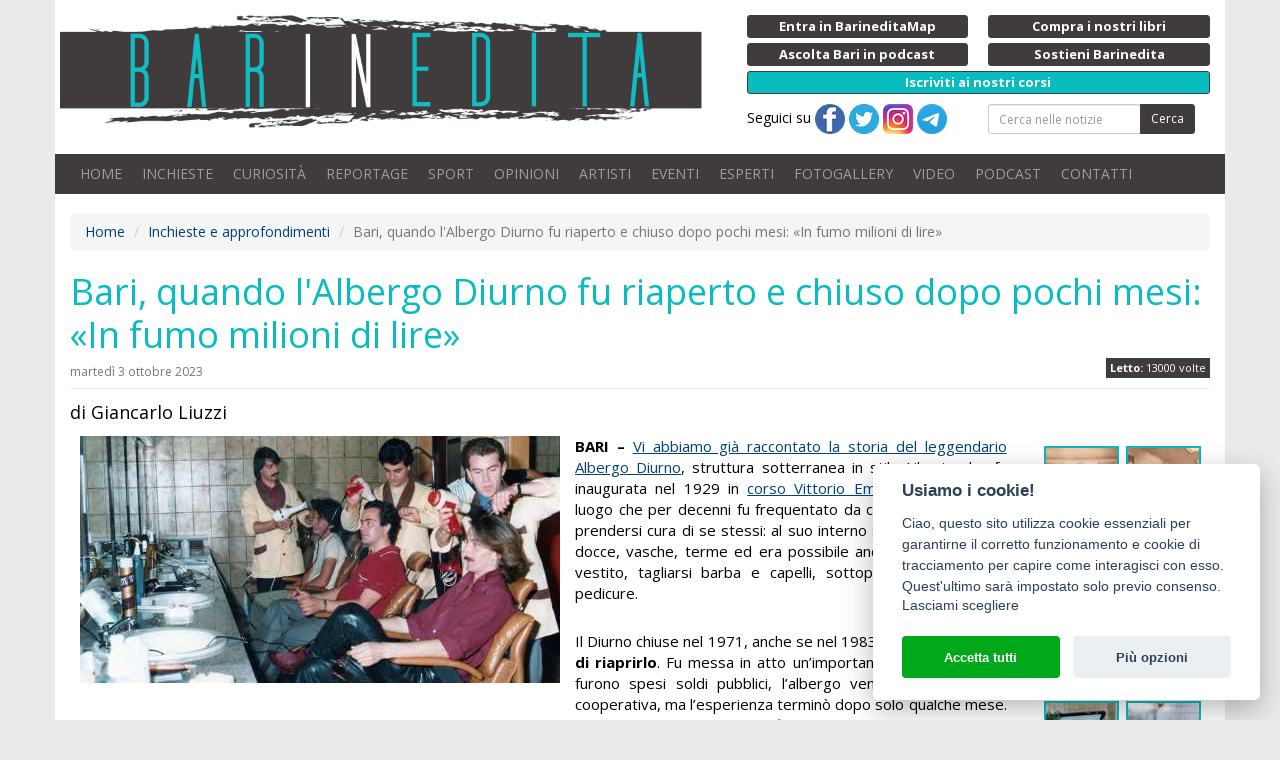

--- FILE ---
content_type: text/html;charset=ISO-8859-1
request_url: https://www.barinedita.it/bari-report-notizie/n4968-bari-quando-l-albergo-diurno-fu-riaperto-e-chiuso-dopo-pochi-mesi--%C2%ABin-fumo-milioni-di-lire%C2%BB
body_size: 57198
content:
<!DOCTYPE html PUBLIC "-//W3C//DTD XHTML 1.0 Transitional//EN" "http://www.w3.org/TR/xhtml1/DTD/xhtml1-transitional.dtd">
<html xmlns="http://www.w3.org/1999/xhtml">
<head>

<meta http-equiv="Content-Type" content="text/html; charset=ISO-8859-1">
<title>Bari, quando l'Albergo Diurno fu riaperto e chiuso dopo pochi mesi: «In fumo milioni di lire» | Barinedita - Testata giornalistica online</title>
<meta property="og:title" content="Bari, quando l'Albergo Diurno fu riaperto e chiuso dopo pochi mesi: «In fumo milioni di lire»" />
<meta name="keywords" content="notizie bari,notizie inedite bari,informazioni bari,eventi bari,eventi puglia,albergo diurno, corso vittorio emanuele, bari, cooperativa Self Service, Vito Petino, 1983, Saverio Dioguardi, Mario Prayer, murat, storia di bari, comune di bari"/>
<meta name="viewport" content="initial-scale=1, maximum-scale=1">
<meta name="description" content="Bari, quando l'Albergo Diurno fu riaperto e chiuso dopo pochi mesi: «In fumo milioni di lire». BARI &ndash; Vi abbiamo gi&agrave; raccontato la storia del leggendario Albergo Diurno, struttura ..."/>
<link rel="icon" href="/images/logo-512.png?v=1477035289000" type="image/x-icon" />
<link rel="apple-touch-icon" href="/images/logo-512.png?v=1477035289000" type="image/x-icon" />
<meta property="og:description" content="Bari, quando l'Albergo Diurno fu riaperto e chiuso dopo pochi mesi: «In fumo milioni di lire». BARI &ndash; Vi abbiamo gi&agrave; raccontato la storia del leggendario Albergo Diurno, struttura ..."/>
<meta property="fb:app_id" content="1390371527956572" />
<meta property="og:site_name" content="Barinedita">
<meta property="og:type" content="article" />
<meta property="og:url2" content="https://www.barinedita.it/bari-report-notizie/n4968-bari-quando-l-albergo-diurno-fu-riaperto-e-chiuso-dopo-pochi-mesi--%C2%ABin-fumo-milioni-di-lire%C2%BB" />
<meta property="og:url" content="https://www.barinedita.it/bari-report-notizie/n4968-bari-quando-l-albergo-diurno-fu-riaperto-e-chiuso-dopo-pochi-mesi--C2ABin-fumo-milioni-di-lireC2BB" />
<meta property="og:image" content="https://www.barinedita.it/foto-1200-624/albergo%20diurno%20bari.jpg"/><meta property="og:image:width" content="540"/><meta property="og:image:height" content="282"/>
<link rel="canonical" href="https://www.barinedita.it/bari-report-notizie/n4968-bari-quando-l-albergo-diurno-fu-riaperto-e-chiuso-dopo-pochi-mesi--%C2%ABin-fumo-milioni-di-lire%C2%BB">

<link href="/css/style.css?v=2" rel="stylesheet" media="screen" type="text/css"/>
<link rel="manifest" href="https://www.barinedita.it/manifest.json">
<meta name="google-site-verification" content="Dv1knrfh5VNsqkDkbUK-l9QANwmD7-Qsouplh5JPw14" />

<script type="text/javascript" src="https://platform-api.sharethis.com/js/sharethis.js#property=642af5de2e43270019720c3a&product=sticky-share-buttons&source=platform" async="async"></script>



<!-- Facebook Pixel Code -->
<script defer="defer" type="text/plain" data-cookiecategory="analytics">
!function(f,b,e,v,n,t,s)
{if(f.fbq)return;n=f.fbq=function(){n.callMethod?
n.callMethod.apply(n,arguments):n.queue.push(arguments)};
if(!f._fbq)f._fbq=n;n.push=n;n.loaded=!0;n.version='2.0';
n.queue=[];t=b.createElement(e);t.async=!0;
t.src=v;s=b.getElementsByTagName(e)[0];
s.parentNode.insertBefore(t,s)}(window,document,'script',
'https://connect.facebook.net/en_US/fbevents.js');
fbq('init', '826338417717362'); 
fbq('track', 'PageView');
</script>
<noscript>
<img height="1" width="1" alt="" src="https://www.facebook.com/tr?id=826338417717362&ev=PageView&noscript=1"/>
</noscript>
<!-- End Facebook Pixel Code -->
</head>

<body>
<div id="fb-root"></div>

<style>
.blink_me {background-color: #08bcc0;
/*  animation: blinker 1s linear infinite;*/
}

@keyframes blinker {
  50% {
    background-color: #08bcc0;
  }
}
</style>
<div id="pag">
<div class="container bianco">

<div class="row nm">
<div class="row top">
    <div class="col-md-7 col-sm-12 np">
    	<a href="/" class="logo"><img src="/images/logo.png" alt="Barinedita" width="642" height="120" class="img-responsive"/></a>


	</div>
    <div class="col-md-5 col-sm-12 ">
    <div class="row pulsantini">
       <div class="col-md-6 col-sm-6 col-xs-6 riducixs"><a href="https://www.barineditamap.it/" target="_blank" class="btn btn-xs btn-dark btn-block riduci"><strong>Entra in BarineditaMap</strong></a></div>
        <!--div class="col-md-6 col-sm-6 col-xs-6 riducixs"><a href="/segnala-notizia" class="btn btn-xs btn-dark btn-block riduci"><strong>Scrivi alla redazione</strong></a></div-->
        <div class="col-md-6 col-sm-6 col-xs-6"><a href="/il-libro" class="btn btn-xs btn-dark btn-block riduci"><strong>Compra i nostri libri</strong></a></div>
		
		<div class="col-md-6 col-sm-6 col-xs-6"><a href="/podcast" class="btn btn-xs btn-dark btn-block riduci"><strong>Ascolta Bari in podcast</strong></a></div>
		
        <!--div class="col-md-6 col-sm-6 hidden-xs riducixd"><a href="/pubblicita-con-noi" class="btn btn-xs btn-dark btn-block riduci"><strong>Fai pubblicit&agrave; con noi</strong></a></div-->
        <div class="col-md-6 col-sm-6 col-xs-6"><a href="/sostienici" class="btn btn-xs btn-dark btn-block riduci"><strong>Sostieni Barinedita</strong></a></div>
        <div class="col-md-12 col-sm-12 col-xs-12"><a href="/entra-in-redazione" class="btn btn-xs btn-dark btn-block blink_me"><strong>Iscriviti ai nostri corsi</strong></a></div>

        <div class="col-md-6 col-xs-12 hidden-xs"> Seguici su 
        <a href="https://www.facebook.com/barinedita" target="_blank"><img src="/images/facebook.png" width="30" height="30" alt="Pagina facebook Barinedita"/></a> <a href="https://twitter.com/barinedita" target="_blank"><img src="/images/twitter.png" width="30" height="30" alt="Pagina Twitter Barinedita"/></a> <a href="https://www.instagram.com/barinedita/" target="_blank"><img src="/images/instagram.png" width="30" height="30" alt="Pagina Instagram Barinedita"/></a> <a href="https://t.me/barinedita" target="_blank"><img src="/images/telegram.png" width="30" height="30" alt="Pagina Telegram Barinedita"/></a>
		</div><div class="col-md-6 col-xs-12">
<form class="navbar-form" role="search" action="/ricerca" method="post" name="fcerca"><div class="form-group"><div class="input-group input-group-sm"><input type="text" class="form-control" placeholder="Cerca nelle notizie" name="cerca" onkeyup="$(this.form).attr('action','/ricerca/'+$(this).val().replace(/ /g,'_'))"><span class="input-group-btn"><button type="submit" class="btn btn-dark">Cerca</button></span></div></div></form>
      
		</div>
    </div>
	</div>
</div>

<nav class="navbar navbar-inverse">

    <!-- Brand and toggle get grouped for better mobile display -->
    <div class="navbar-header">
      <button type="button" class="navbar-toggle collapsed" data-toggle="collapse" data-target="#bs-example-navbar-collapse-1" aria-expanded="false">
        <span class="sr-only">Toggle navigation</span>
        <span class="icon-bar"></span>
        <span class="icon-bar"></span>
        <span class="icon-bar"></span>
      </button>
      <a class="navbar-brand visible-xs collapsed" data-toggle="collapse" data-target="#bs-example-navbar-collapse-1" aria-expanded="false">Menu</a>
    </div>

    <!-- Collect the nav links, forms, and other content for toggling -->
    <div class="collapse navbar-collapse" id="bs-example-navbar-collapse-1">
      <ul class="nav navbar-nav">
        <li><a href="/">HOME</a></li>
        <li><a href="/bari-report-notizie">INCHIESTE</a></li>
        <li><a href="/storie-e-interviste">CURIOSIT&Agrave;</a></li>
        <li><a href="/reportage">REPORTAGE</a></li>
        <li><a href="/sport">SPORT</a></li>
        <li><a href="/opinioni">OPINIONI</a></li>
        <li><a href="/Giovani-artisti-crescono">ARTISTI</a></li>
        <li><a href="/eventi">EVENTI</a></li>        
        <li><a href="/faq">ESPERTI</a></li>
        <li><a href="/gallery">FOTOGALLERY</a></li>
		<li><a href="/video">VIDEO</a></li>
		<li><a href="/podcast">PODCAST</a></li>
        <!--li><a href="/sondaggi" id="sondaggi">SONDAGGI</a></li-->
        <li><a href="/redazione-barinedita">CONTATTI</a></li>
      </ul>

    </div><!-- /.navbar-collapse -->

</nav>




<div id="fb-root"></div>
<script>(function(d, s, id) {
  var js, fjs = d.getElementsByTagName(s)[0];
  if (d.getElementById(id)) return;
  js = d.createElement(s); js.id = id;
  js.src = "//connect.facebook.net/it_IT/sdk.js#xfbml=1&version=v2.4&appId=1390371527956572";
  fjs.parentNode.insertBefore(js, fjs);
}(document, 'script', 'facebook-jssdk'));</script>

<div itemscope itemtype="http://schema.org/NewsArticle">

<div itemprop="publisher" itemscope itemtype="https://schema.org/Organization">
    <div itemprop="logo" itemscope itemtype="https://schema.org/ImageObject">
      <meta itemprop="url" content="https://www.barinedita.it/images/logo.png">
      <meta itemprop="width" content="963">
      <meta itemprop="height" content="169">
    </div>
    <meta itemprop="name" content="Barinedita">
  </div>
  
<script language="javascript">
function RefreshImage(valImageId) {
	var objImage = document.images[valImageId];
	if (objImage == undefined) {
		return;
	}
	var now = new Date();
	objImage.src = objImage.src.split('?')[0] + '?x=' + now.toUTCString();
}

</script>
<style>
.page-header h1{ font-size:30px;}
@media screen and (min-width: 768px) {

.page-header h1{ font-size:36px;}
}

</style>

<span xmlns:v="http://rdf.data-vocabulary.org/#">
<ol class="breadcrumb hidden-xs">
<li><span typeof="v:Breadcrumb"><a href="/" rel="v:url" property="v:title">Home</a></span></li>
<li><span typeof="v:Breadcrumb"><a href="/bari-report-notizie" rel="v:url" property="v:title">Inchieste e approfondimenti</a></span></li>
<li class="active"><span typeof="v:Breadcrumb"><span property="v:title"></span>Bari, quando l'Albergo Diurno fu riaperto e chiuso dopo pochi mesi: «In fumo milioni di lire»</span></li>
</ol></span>

<div id="wrapper">
<div id="content">


<div class="page-header nm"><h1>


<span itemprop="headline">Bari, quando l'Albergo Diurno fu riaperto e chiuso dopo pochi mesi: «In fumo milioni di lire»</span><br />
<div style="margin-bottom:10px; text-align:right; display:inline-flex; float:right">

<div class="letton" style="margin-top:2px"><strong>Letto:</strong> 13000 volte</div>
</div>
<small style=" margin-top:10px;display:table; font-size:12px;">martedì 3 ottobre 2023</small>
</h1></div>

<meta itemprop="datePublished" content="03/10/2023 09:25:56"/>
<meta itemprop="dateModified" content="22/12/2023 13:01:57" />
<h4 style="line-height:1.5">di Giancarlo Liuzzi</h4>
<div class="row">
<div class="col-md-10" style="min-height:200px;">
	
<div class="newstxt" style=" margin:0 5px;">
<div class="mainfoto">

<a href="/public/foto_news_upload/albergo diurno bari.jpg" data-fancybox="gallery" rel="gallery" title="Bari, quando l'Albergo Diurno fu riaperto e chiuso dopo pochi mesi: «In fumo milioni di lire»"><img itemprop="image" src="/foto-480/albergo diurno bari.jpg" alt="Bari, quando l'Albergo Diurno fu riaperto e chiuso dopo pochi mesi: «In fumo milioni di lire»" class="img-responsive"></a></div>
<div style=" margin-top:8px;" class="visible-xs"><!-- responsive4 -->
<ins class="adsbygoogle"
     style="display:inline-block;width:320px;height:100px"
     data-ad-client="ca-pub-5633272075103029"
     data-ad-slot="6983811608"></ins>
<script>
(adsbygoogle = window.adsbygoogle || []).push({});
</script></div>


<span itemprop="articleBody"><strong>BARI &ndash; </strong><a href="https://www.barinedita.it/bari-report-notizie/n2744-la-bari-sepolta--quando-sotto-corso-vittorio-emanuele-c-era-l-albergo-diurno" target="_blank">Vi abbiamo gi&agrave; raccontato la storia del leggendario Albergo Diurno</a>, struttura sotterranea in stile Liberty che fu inaugurata nel 1929 in <a href="https://www.barinedita.it/reportage/n4320-istituzioni-teatri-antichi-palazzi--e-corso-vittorio-emanuele-750-metri-di-storia-barese" target="_blank">corso Vittorio Emanuele</a>, a Bari. Un luogo che per decenni fu frequentato da coloro che volevano prendersi cura di se stessi: al suo interno si trovavano infatti&nbsp; docce, vasche, terme ed era possibile anche farsi stirare un vestito,<strong> </strong>tagliarsi barba e capelli, sottoporsi a manicure e pedicure.<span class="copyright">Notizia di propriet&agrave; della testata giornalistica &copy; Barinedita (vietata la riproduzione)</span><br />
<br />
Il Diurno chiuse nel 1971, anche se nel 1983 <strong>il Comune decise di riaprirlo</strong>. Fu messa in atto un&rsquo;importante ristrutturazione, furono spesi soldi pubblici, l&rsquo;albergo venne affidato a una cooperativa, ma l&rsquo;esperienza termin&ograve; dopo solo qualche mese. A quel punto la struttura venne abbandonata e, dopo essere stata depredata da ladri e vandali, fu definitivamente murata.<span class="copyright">Notizia di propriet&agrave; della testata giornalistica &copy; Barinedita (vietata la riproduzione)</span><br />
<br />
Noi siamo riusciti a parlare con l&rsquo;oggi 78enne <strong>Vito Petino</strong>, presidente della <strong>cooperativa &ldquo;Self Service&rdquo;</strong> che si aggiudic&ograve; la gestione del Diurno. Con lui abbiamo ricostruito la storia della breve riapertura di questo simbolo di Bari <em>(<a href="https://www.barinedita.it/gallery/la-riapertura-dell-albergo-diurno-nel-1983_f2802" target="_blank"><span style="color:#e74c3c">vedi anche foto galleria)</span></a></em>.<span class="copyright">Notizia di propriet&agrave; della testata giornalistica &copy; Barinedita (vietata la riproduzione)</span><br />
<br />
&laquo;Correva l&rsquo;anno 1982 quando il Comune annunci&ograve; <strong>l&rsquo;apertura di un bando</strong> trentennale per affidare la gestione dell&rsquo;Albergo Diurno&nbsp; - esordisce Petino -. Il contratto non prevedeva alcun canone d&rsquo;affitto a carico del gestore, ma imponeva l&rsquo;acquisto di tutte le attrezzature e gli arredi necessari&raquo;.<span class="copyright">Notizia di propriet&agrave; della testata giornalistica &copy; Barinedita (vietata la riproduzione)</span><br />
<br />
Qualche anno prima infatti, l&rsquo;amministrazione municipale aveva completamente restaurato la struttura di corso Vittorio Emanuele. Negli <a href="https://www.barinedita.it/bari-report-notizie/n3023-nuovi-ponti-e-quartieri-scontri-politici-colera-ultras--in-foto-la-bari-degli-anni-70" target="_blank">anni 70</a> l&rsquo;aumento della popolazione cittadina, l&rsquo;apertura di grandi uffici in centro e l&rsquo;intensificarsi di rassegne quali quelle <a href="https://www.barinedita.it/reportage/n2987-il-quartiere-fieristico-quell-antico-rione-che-vive-solo-una-settimana-all-anno" target="_blank">fieristiche </a>avevano richiesto nuovamente la necessit&agrave; di un<strong> luogo di &ldquo;sosta&rdquo;</strong> per i tanti, baresi e non, che animavano le strade del capoluogo pugliese.<span class="copyright">Notizia di propriet&agrave; della testata giornalistica &copy; Barinedita (vietata la riproduzione)</span><br />
<br />
Il Comune stanzi&ograve; l&rsquo;ingente somma di <strong>400 milioni di lire</strong> per ristrutturare il Diurno, nel frattempo rovinato dallo scorrere del tempo e dall&rsquo;opera dei vandali. Da una foto notiamo come degli originali e raffinati ambienti liberty progettati da <a href="http://https://www.barinedita.it/bari-report-notizie/n3443-le-opere-di-saverio-dioguardi--l-architetto-trasformista-che-ha-disegnato-mezza-bari" target="_blank">Saverio Dioguardi</a> e decorati da <a href="https://www.barinedita.it/storie-e-interviste/n820-i-fratelli-prayer--gli-artisti-veneziani-che-si-stabilirono-a-bari-per-amore" target="_blank">Mario Prayer</a> non rimase traccia. Durante i lavori di ammodernamento gli spazi furono infatti rivestiti con moderne piastrelle, pavimenti scuri e coperti da un controsoffitto a barre metalliche.<span class="copyright">Notizia di propriet&agrave; della testata giornalistica &copy; Barinedita (vietata la riproduzione)</span><br />
<br />
&laquo;Da parte nostra investimmo 200 milioni di lire per acquistare l&rsquo;intero mobilio, i<strong> lavabi di porcellana e granito</strong> e i pi&ugrave; innovativi macchinari dell&rsquo;epoca - ricorda Vito -. Installammo l&igrave; due saune, una zona solarium, apparecchi per la ionoforesi e un lettino elettrico per massaggi shiatsu: novit&agrave; che si andarono ad aggiungere ai classici servizi di docce, toilettes, <a href="https://www.barinedita.it/storie-e-interviste/n4126-tra-caschi-ed-emancipazione-femminile-la-storia-dei-%22parrucchieri-per-signora%22-di-bari" target="_blank">parrucchiere</a> ed estetista per donna e <a href="https://www.barinedita.it/storie-e-interviste/n2370-i-barbieri-vecchio-stampo-rimasti-a-bari--%C2%ABda-noi-niente-sopracciglia-e-creste-colorate%C2%BB" target="_blank">barbiere per uomo</a>&raquo;.<span class="copyright">Notizia di propriet&agrave; della testata giornalistica &copy; Barinedita (vietata la riproduzione)</span><br /><br /><div style="margin:0 auto;display:block;"><script async src="https://pagead2.googlesyndication.com/pagead/js/adsbygoogle.js?client=ca-pub-5633272075103029" crossorigin="anonymous"></script>
<ins class="adsbygoogle"
     style="display:block; text-align:center;"
     data-ad-layout="in-article"
     data-ad-format="fluid"
     data-ad-client="ca-pub-5633272075103029"
     data-ad-slot="9838834404"></ins>
<script>
     (adsbygoogle = window.adsbygoogle || []).push({});
</script></div>
<br />
Il Diurno riapr&igrave; cos&igrave; il <strong>14 maggio del 1983</strong> alla presenza dell&rsquo;allora <a href="https://www.barinedita.it/bari-report-notizie/n4459-da-vito-di-cagno-ad-antonio-decaro--la-storia-dei-20-sindaci-di-bari-dal-1946-ad-oggi" target="_blank">sindaco Francesco De Lucia</a> e di tantissimi baresi desiderosi di rivedere lo storico locale. &laquo;L&rsquo;ingresso era indicato da un&rsquo;enorme insegna luminosa blu di cinque metri posizionata sulla balaustra e visibile persino dalla <a href="https://www.barinedita.it/reportage/n2424-bari-la-stazione-centrale--da-152-anni-accoglie-viaggiatori-incuranti-della-sua-storia" target="_blank">Stazione</a> &ndash; continua nostalgico l&rsquo;ex presidente -.<span class="copyright">Notizia di propriet&agrave; della testata giornalistica &copy; Barinedita (vietata la riproduzione)</span><br />
Si pagava 35mila lire per una permanente, 2mila lire per tagliarsi la barba e mille lire per un &ldquo;bisognino&rdquo;&raquo;.<span class="copyright">Notizia di propriet&agrave; della testata giornalistica &copy; Barinedita (vietata la riproduzione)</span><br />
<br />
L&rsquo;attivit&agrave; part&igrave; subito alla grande, ma ben presto vennero a galla i <strong>problemi</strong>. &laquo;Nei primi giorni tutto fil&ograve; liscio - sottolinea Petino -,&nbsp; ma non appena la clientela aument&ograve; cominciarono i&nbsp; guai. A causa del <strong>sovraccarico elettrico delle apparecchiature </strong>si verificarono infatti frequenti interruzioni di energia, i bruciatori per la produzione di acqua calda si bloccavano e i dispositivi di condizionamento risultavano insufficienti a raffreddare i locali. Si scopr&igrave; che gli impianti elettrici e idrici installati quattro anni prima dall&rsquo;impresa che aveva condotto la ristrutturazione n<strong>on potevano sopportare la potenza richiesta</strong> delle attrezzature previste dal bando di gestione&raquo;.<span class="copyright">Notizia di propriet&agrave; della testata giornalistica &copy; Barinedita (vietata la riproduzione)</span><br />
<br />
I clienti, venuti a conoscenza di questi intoppi, cominciarono a farsi vedere sempre meno. &laquo;Provai a trovare un accordo con il Comune ma non se ne fece niente &ndash; denuncia Vito &ndash;: i loro tecnici sostenevano che gli impianti fossero regolamentari e che la riparazione dei danni dovesse essere a nostro carico. E cos&igrave;, non potendo lavorare in quelle condizioni, <strong>il 7 agosto misi in ferie forzate tutto il personale,</strong> quasi venti persone. A fine settembre chiusi poi definitivamente, facendo nel contempo causa all&rsquo;amministrazione comunale&raquo;.<span class="copyright">Notizia di propriet&agrave; della testata giornalistica &copy; Barinedita (vietata la riproduzione)</span><br />
<br />
E quindi dopo neanche 5 mesi la nuova vita dell&rsquo;Albergo Diurno ebbe fine. In realt&agrave; nella <strong>primavera del 1987</strong> il Comune stipul&ograve; un contratto preliminare di gestione con un&rsquo;altra societ&agrave; ma il progetto non prese mai il via. Ci fu poi anche un secondo bando di gara che and&ograve; per&ograve; miseramente a vuoto.<span class="copyright">Notizia di propriet&agrave; della testata giornalistica &copy; Barinedita (vietata la riproduzione)</span><br />
<br />
Cos&igrave; nel 1991, dopo essersi trasformato in una discarica, il Diurno <strong>fu definitivamente murato</strong>. I soldi pubblici investiti andarono di fatto in fumo: venne salvata solo la balaustra in pietra e marmo bianco dell&rsquo;ingresso, che oggi si trova nel piazzale antistante <a href="http://https://www.barinedita.it/bari-report-notizie/n4502-la-storia-del-glorioso-stadio-della-vittoria-tempio-del-calcio-barese-per-56-lunghi-anni" target="_blank">l&rsquo;Arena della Vittoria</a>.<span class="copyright">Notizia di propriet&agrave; della testata giornalistica &copy; Barinedita (vietata la riproduzione)</span><br />
<br />
&laquo;Mi ci sono voluti 14 anni di procedimenti legali per riuscire a vincere la causa e ottenere parte del risarcimento che mi spettava - conclude Vito -. A distanza di tanto tempo continuo a pensare che la citt&agrave; <strong>abbia perso una grande occasione</strong>: quella di dare una nuova vita a un luogo storico di Bari&raquo;.<span class="copyright">Notizia di propriet&agrave; della testata giornalistica &copy; Barinedita (vietata la riproduzione)</span><br />
<br />
<a href="https://www.barinedita.it/gallery/la-riapertura-dell-albergo-diurno-nel-1983_f2802" target="_blank"><span style="color:#e74c3c"><em>(Vedi galleria fotografica)</em></span></a></span><br /><br />
<script async src="https://pagead2.googlesyndication.com/pagead/js/adsbygoogle.js?client=ca-pub-5633272075103029"
     crossorigin="anonymous"></script>
<ins class="adsbygoogle"
     style="display:block; text-align:center;"
     data-ad-layout="in-article"
     data-ad-format="fluid"
     data-ad-client="ca-pub-5633272075103029"
     data-ad-slot="4833919736"></ins>
<script>
     (adsbygoogle = window.adsbygoogle || []).push({});
</script>

<div style="margin:15px 0 ">&copy; RIPRODUZIONE RISERVATA <span itemprop="copyrightHolder">Barinedita</span></div>

<div class="addthis_sharing_toolbox"></div>
</div></div>

<style>
.mainfoto{float:left;width:auto;margin:0 0 15px 0; position:relative}
.bannernews{ width:310px; float:right;}
.autore a{ color:#999999; }
#tastocomm{ display:block; width:100%; text-align:center; cursor:pointer; font-size:30px; border-radius:9px; line-height:30px; background:#403B3D; color:#FFFFFF; padding:22px 0;}
#commenta{ margin:8px; font-weight:bold;}
.boxgallery{ width:100%; padding:0 15px; display:block;}
@media screen and (min-width: 992px){
	.boxgallery{ width:195px; float:right;}
	.mainfoto{margin:0 15px 15px 0;}
}
</style>
<div class="col-md-2 boxgallery-"><div class="page-header hidden-md hidden-lg"><h4>Le foto dell'articolo</h4></div><div class="newsfotogallery"><div class="foto sq"><a href="/public/foto_galleria/2802-diurno.jpg"  data-caption="La storia del leggendario Albergo Diurno, struttura sotterranea in stile Liberty che fu inaugurata nel 1929 in corso Vittorio Emanuele, a Bari" title="La storia del leggendario Albergo Diurno, struttura sotterranea in stile Liberty che fu inaugurata nel 1929 in corso Vittorio Emanuele, a Bari"  data-fancybox="gallery" rel="gallery"><img src="/fotog-75-75/2802-diurno.jpg" itemprop="image" width="75" height="75" border="0" alt="La storia del leggendario Albergo Diurno, struttura sotterranea in stile Liberty che fu inaugurata nel 1929 in corso Vittorio Emanuele, a Bari"></a></div><div class="foto sq"><a href="/public/foto_galleria/2802-diurno2.jpg"  data-caption="Un luogo che per decenni fu frequentato da coloro che volevano prendersi cura di se stessi: al suo interno si trovavano infatti  docce, vasche, terme ed era possibile anche farsi stirare un vestito, tagliarsi barba e capelli..." title="Un luogo che per decenni fu frequentato da coloro che volevano prendersi cura di se stessi: al suo interno si trovavano infatti  docce, vasche, terme ed era possibile anche farsi stirare un vestito, tagliarsi barba e capelli..."  data-fancybox="gallery" rel="gallery"><img src="/fotog-75-75/2802-diurno2.jpg" itemprop="image" width="75" height="75" border="0" alt="Un luogo che per decenni fu frequentato da coloro che volevano prendersi cura di se stessi: al suo interno si trovavano infatti  docce, vasche, terme ed era possibile anche farsi stirare un vestito, tagliarsi barba e capelli..."></a></div><div class="foto sq"><a href="/public/foto_galleria/2802-diurno1.jpg"  data-caption="...sottoporsi a manicure e pedicure" title="...sottoporsi a manicure e pedicure"  data-fancybox="gallery" rel="gallery"><img src="/fotog-75-75/2802-diurno1.jpg" itemprop="image" width="75" height="75" border="0" alt="...sottoporsi a manicure e pedicure"></a></div><div class="foto sq"><a href="/public/foto_galleria/2802-1983 e mag 15 dom - Copia.jpg"  data-caption="Il Diurno chiuse nel 1971, anche se nel 1983 il Comune decise di riaprirlo. Venne stanziata l’ingente somma di 400 milioni di lire per ristrutturare il Diurno, nel frattempo rovinato dallo scorrere del tempo e dall’opera dei vandali" title="Il Diurno chiuse nel 1971, anche se nel 1983 il Comune decise di riaprirlo. Venne stanziata l’ingente somma di 400 milioni di lire per ristrutturare il Diurno, nel frattempo rovinato dallo scorrere del tempo e dall’opera dei vandali"  data-fancybox="gallery" rel="gallery"><img src="/fotog-75-75/2802-1983 e mag 15 dom - Copia.jpg" itemprop="image" width="75" height="75" border="0" alt="Il Diurno chiuse nel 1971, anche se nel 1983 il Comune decise di riaprirlo. Venne stanziata l’ingente somma di 400 milioni di lire per ristrutturare il Diurno, nel frattempo rovinato dallo scorrere del tempo e dall’opera dei vandali"></a></div><div class="foto sq"><a href="/public/foto_galleria/2802-albergo diurno corso vittorio emanuele bari (34).jpg"  data-caption="Da una foto notiamo come degli originali e raffinati ambienti liberty progettati da Saverio Dioguardi e decorati da Mario Prayer non rimase traccia" title="Da una foto notiamo come degli originali e raffinati ambienti liberty progettati da Saverio Dioguardi e decorati da Mario Prayer non rimase traccia"  data-fancybox="gallery" rel="gallery"><img src="/fotog-75-75/2802-albergo diurno corso vittorio emanuele bari (34).jpg" itemprop="image" width="75" height="75" border="0" alt="Da una foto notiamo come degli originali e raffinati ambienti liberty progettati da Saverio Dioguardi e decorati da Mario Prayer non rimase traccia"></a></div><div class="foto sq"><a href="/public/foto_galleria/2802-albergo diurno corso vittorio emanuele bari (35).jpg"  data-caption="Durante i lavori di ammodernamento gli spazi furono infatti rivestiti con moderne piastrelle, pavimenti scuri e coperti da un controsoffitto a barre metalliche" title="Durante i lavori di ammodernamento gli spazi furono infatti rivestiti con moderne piastrelle, pavimenti scuri e coperti da un controsoffitto a barre metalliche"  data-fancybox="gallery" rel="gallery"><img src="/fotog-75-75/2802-albergo diurno corso vittorio emanuele bari (35).jpg" itemprop="image" width="75" height="75" border="0" alt="Durante i lavori di ammodernamento gli spazi furono infatti rivestiti con moderne piastrelle, pavimenti scuri e coperti da un controsoffitto a barre metalliche"></a></div><div class="foto sq"><a href="/public/foto_galleria/2802-albergo diurno corso vittorio emanuele bari (3).jpg"  data-caption="Ad aggiudicarsi la gestione del Diurno fu dla cooperativa “Self Service” " title="Ad aggiudicarsi la gestione del Diurno fu dla cooperativa “Self Service” "  data-fancybox="gallery" rel="gallery"><img src="/fotog-75-75/2802-albergo diurno corso vittorio emanuele bari (3).jpg" itemprop="image" width="75" height="75" border="0" alt="Ad aggiudicarsi la gestione del Diurno fu dla cooperativa “Self Service” "></a></div><div class="foto sq"><a href="/public/foto_galleria/2802-albergo diurno corso vittorio emanuele bari (38).jpg"  data-caption="La cooperativa installò due saune, una zona solarium, apparecchi per la ionoforesi..." title="La cooperativa installò due saune, una zona solarium, apparecchi per la ionoforesi..."  data-fancybox="gallery" rel="gallery"><img src="/fotog-75-75/2802-albergo diurno corso vittorio emanuele bari (38).jpg" itemprop="image" width="75" height="75" border="0" alt="La cooperativa installò due saune, una zona solarium, apparecchi per la ionoforesi..."></a></div><div class="foto sq"><a href="/public/foto_galleria/2802-albergo diurno corso vittorio emanuele bari (17).jpg"  data-caption="...e un lettino elettrico per massaggi shiatsu..." title="...e un lettino elettrico per massaggi shiatsu..."  data-fancybox="gallery" rel="gallery"><img src="/fotog-75-75/2802-albergo diurno corso vittorio emanuele bari (17).jpg" itemprop="image" width="75" height="75" border="0" alt="...e un lettino elettrico per massaggi shiatsu..."></a></div><div class="foto sq"><a href="/public/foto_galleria/2802-albergo diurno corso vittorio emanuele bari (37).jpg"  data-caption="...novità che si andarono ad aggiungere ai classici servizi di docce, toilettes, parrucchiere ed estetista per donna..." title="...novità che si andarono ad aggiungere ai classici servizi di docce, toilettes, parrucchiere ed estetista per donna..."  data-fancybox="gallery" rel="gallery"><img src="/fotog-75-75/2802-albergo diurno corso vittorio emanuele bari (37).jpg" itemprop="image" width="75" height="75" border="0" alt="...novità che si andarono ad aggiungere ai classici servizi di docce, toilettes, parrucchiere ed estetista per donna..."></a></div><div class="foto sq"><a href="/public/foto_galleria/2802-albergo diurno corso vittorio emanuele bari (27).jpg"  data-caption="...e barbiere per uomo" title="...e barbiere per uomo"  data-fancybox="gallery" rel="gallery"><img src="/fotog-75-75/2802-albergo diurno corso vittorio emanuele bari (27).jpg" itemprop="image" width="75" height="75" border="0" alt="...e barbiere per uomo"></a></div><div class="foto sq"><a href="/public/foto_galleria/2802-albergo diurno corso vittorio emanuele bari (8).jpg"  data-caption="Il Diurno riaprì così il 14 maggio del 1983 alla presenza dell’allora sindaco Francesco De Lucia e di tantissimi baresi desiderosi di rivedere lo storico locale" title="Il Diurno riaprì così il 14 maggio del 1983 alla presenza dell’allora sindaco Francesco De Lucia e di tantissimi baresi desiderosi di rivedere lo storico locale"  data-fancybox="gallery" rel="gallery"><img src="/fotog-75-75/2802-albergo diurno corso vittorio emanuele bari (8).jpg" itemprop="image" width="75" height="75" border="0" alt="Il Diurno riaprì così il 14 maggio del 1983 alla presenza dell’allora sindaco Francesco De Lucia e di tantissimi baresi desiderosi di rivedere lo storico locale"></a></div><div class="foto sq"><a href="/public/foto_galleria/2802-albergo diurno corso vittorio emanuele bari (25).jpg"  data-caption="L’attività partì subito alla grande, ma ben presto vennero a galla i problemi. E così, il 7 agosto del 1983 fu messo in ferie forzate tutto il personale, quasi venti persone. A fine settembre il Diurno chiuse definitivamente" title="L’attività partì subito alla grande, ma ben presto vennero a galla i problemi. E così, il 7 agosto del 1983 fu messo in ferie forzate tutto il personale, quasi venti persone. A fine settembre il Diurno chiuse definitivamente"  data-fancybox="gallery" rel="gallery"><img src="/fotog-75-75/2802-albergo diurno corso vittorio emanuele bari (25).jpg" itemprop="image" width="75" height="75" border="0" alt="L’attività partì subito alla grande, ma ben presto vennero a galla i problemi. E così, il 7 agosto del 1983 fu messo in ferie forzate tutto il personale, quasi venti persone. A fine settembre il Diurno chiuse definitivamente"></a></div><div class="foto sq"><a href="/public/foto_galleria/2802-40265453_313285139254425_5781188317294886912_n.jpg"  data-caption="Così nel 1991, dopo essersi trasformato in una discarica, il Diurno fu definitivamente murato. I soldi pubblici investiti andarono di fatto in fumo: venne salvata solo la balaustra in pietra e marmo bianco dell’ingresso..." title="Così nel 1991, dopo essersi trasformato in una discarica, il Diurno fu definitivamente murato. I soldi pubblici investiti andarono di fatto in fumo: venne salvata solo la balaustra in pietra e marmo bianco dell’ingresso..."  data-fancybox="gallery" rel="gallery"><img src="/fotog-75-75/2802-40265453_313285139254425_5781188317294886912_n.jpg" itemprop="image" width="75" height="75" border="0" alt="Così nel 1991, dopo essersi trasformato in una discarica, il Diurno fu definitivamente murato. I soldi pubblici investiti andarono di fatto in fumo: venne salvata solo la balaustra in pietra e marmo bianco dell’ingresso..."></a></div><div class="foto sq"><a href="/public/foto_galleria/2802-bari albergo diurno corso vittorio emanuele 5.jpg"  data-caption="...che oggi si trova nel piazzale antistante l’Arena della Vittoria" title="...che oggi si trova nel piazzale antistante l’Arena della Vittoria"  data-fancybox="gallery" rel="gallery"><img src="/fotog-75-75/2802-bari albergo diurno corso vittorio emanuele 5.jpg" itemprop="image" width="75" height="75" border="0" alt="...che oggi si trova nel piazzale antistante l’Arena della Vittoria"></a></div></div><div style="clear:both"><br><br></div><!-- responsive2 -->
<ins class="adsbygoogle"
     style="display:block"
     data-ad-client="ca-pub-5633272075103029"
     data-ad-slot="8391840004"
     data-ad-format="auto"
     data-full-width-responsive="true"></ins>
<script>
     (adsbygoogle = window.adsbygoogle || []).push({});
</script></div></div><div style="clear:both"><hr></div><div class="row"><div class="col-md-6"><div class="autore"><div class="foto"><a href="/autore-189"><img src="/timthumb.php?src=/images/redazione/189.jpg&w=70&h=70" alt="Giancarlo Liuzzi"></a></div><div class="testo"><small>Scritto da</small><br><span itemprop="author">Giancarlo Liuzzi</span><br></div></div></div><div class="col-md-6"><div class="autore np"><a id="tastocomm" onclick="mostracommento()">Lascia un commento</a><form method="post" id="commenta" style="display:none" action="/ins-comm-2.asp" target="_blank"><input type="hidden" name="id" value="4968" />Lascia un tuo commento<table class="table table-condensed"><tr><td>Nome</td><td><input type="text" name="nome" class="form-control input-sm" size="30" required><!--for="nome"required="true"min="2"errorMsg="Per favore, inserisca correttamente il suo Nome!"--></td></tr><tr><td>E-mail</td><td><input type="email" name="email" class="form-control input-sm" size="30" required><!--for="email"required="true"min="2"dataType="email"errorMsg="Per favore, inserisca correttamente la sua E-mail!"--></td></tr><tr><td>Codice di controllo</td><td><input name="captchacode" type="text" id="captchacode" size="10" class="form-control input-sm" required/> <img id="imgCaptcha" src="/captcha.asp"/><a href="javascript:void(0)" onClick="RefreshImage('imgCaptcha')"><img src="/images/playback_reload.png" align="middle"></a></td></tr><tr><td>Commento</td><td><textarea name="testo" cols="70" rows=2 class="form-control input-sm" required></textarea><!--for="testo"required="true"min="10"errorMsg="Per favore, inserisca il suo commento!"--></td></tr><tr><td colspan="2"><small><input type="radio" name="Accetto privacy" value="si" required/> <strong>Accetto</strong> il trattamento dei dati personali in conformit&agrave; del <a href="/privacy.html" target="_blank" title="Informativa sulla privacy">Regolamento UE 679/2016 (GDPR)</a> in materia di Privacy.</small><br /><br /><input type="text" name="send2" id="send2"><input type="submit" class="btn btn-primary btn-block" value="Inserisci"/></td></tr></table><div class="msgcomm"></div></form></div></div></div>
<script>
function mostracommento(){
	$("#tastocomm").hide();
	$("#commenta").show();	
	}
</script>




<div style="clear:both"></div><div class="newsletter"><form id="newsletter2" onSubmit="return jValidate(this, true);" class="form-horizontal"><div class="form-group"><label class="col-sm-5 col-md-3 control-label">NEWSLETTER BARINEDITA <small>registrati</small></label><div class="col-sm-7 col-md-6"><div class="input-group"><input type="email" name="email" class="form-control" size="30" placeholder="La tua e-mail"><!--for="email"required="true"min="7"dataType="email"errorMsg="Per favore, inserisca un indirizzo e-mail valido!" --><span class="input-group-btn"><input type="submit" value="Procedi" class="btn btn-default" /></span></div></div><div class="col-sm-12 col-md-3"><span id="esiton2" class="help-block"></span></div></div></form></div><div style="clear:both"></div><div class="page-header"><h3>Leggi anche</h3></div><div class="row"><div class="col-md-2 col-sm-4 col-xs-6"><div class="thumbnail altezza gall"><a href="/inchieste-e-approfondimenti/n5485-bari-la-storia-dei-telamoni-del-palazzo-della-gazzetta--in-attesa-ancora-di-una-loro-casa" title="Bari, la storia dei telamoni del Palazzo della Gazzetta: in attesa ancora di una loro casa"><img src="/foto-230-150/5485-telamoni palazzo gazzetta bari.jpg" class="foto img-responsive" alt="Bari, la storia dei telamoni del Palazzo della Gazzetta: in attesa ancora di una loro casa"></a><div class="caption"><h4><a href="/inchieste-e-approfondimenti/n5485-bari-la-storia-dei-telamoni-del-palazzo-della-gazzetta--in-attesa-ancora-di-una-loro-casa">Bari, la storia dei telamoni del Palazzo della Gazzetta: in attesa ancora di una loro casa</a></h4></div></div></div><div class="col-md-2 col-sm-4 col-xs-6"><div class="thumbnail altezza gall"><a href="/storie-e-curiosita/n5477-solo-con-il-coltello-o-usando-il-pollice--i-metodi-per-fare-le-orecchiette-in-puglia" title="Solo con il coltello o usando il pollice: i metodi per fare le orecchiette in Puglia"><img src="/foto-230-150/5477-orecchiette metodi barese leccese foggiano.jpg" class="foto img-responsive" alt="Solo con il coltello o usando il pollice: i metodi per fare le orecchiette in Puglia"></a><div class="caption"><h4><a href="/storie-e-curiosita/n5477-solo-con-il-coltello-o-usando-il-pollice--i-metodi-per-fare-le-orecchiette-in-puglia">Solo con il coltello o usando il pollice: i metodi per fare le orecchiette in Puglia</a></h4></div></div></div><div class="col-md-2 col-sm-4 col-xs-6"><div class="thumbnail altezza gall"><a href="/reportage/n5452-viaggio-nella-&quot;zona-dello-sheraton&quot;--il-quartiere-degli-affari-di-bari-in-continua-evoluzione" title="Viaggio nella &quot;zona dello Sheraton&quot;: il quartiere degli affari di Bari in continua evoluzione"><img src="/foto-230-150/5452-bari  sheraton poggiofranco.jpg" class="foto img-responsive" alt="Viaggio nella &quot;zona dello Sheraton&quot;: il quartiere degli affari di Bari in continua evoluzione"></a><div class="caption"><h4><a href="/reportage/n5452-viaggio-nella-&quot;zona-dello-sheraton&quot;--il-quartiere-degli-affari-di-bari-in-continua-evoluzione">Viaggio nella &quot;zona dello Sheraton&quot;: il quartiere degli affari di Bari in continua evoluzione</a></h4></div></div></div><div class="col-md-2 col-sm-4 col-xs-6"><div class="thumbnail altezza gall"><a href="/reportage/n5427-edifici-antichi-negozi-storici-locali-per-immigrati-movida-serale--e-il-variegato-mondo-di-via-abbrescia" title="Edifici antichi, negozi storici, locali per immigrati, movida serale: è il variegato mondo di via Abbrescia"><img src="/foto-230-150/5427-via abbrescia bari madonnella (2).jpg" class="foto img-responsive" alt="Edifici antichi, negozi storici, locali per immigrati, movida serale: è il variegato mondo di via Abbrescia"></a><div class="caption"><h4><a href="/reportage/n5427-edifici-antichi-negozi-storici-locali-per-immigrati-movida-serale--e-il-variegato-mondo-di-via-abbrescia">Edifici antichi, negozi storici, locali per immigrati, movida serale: è il variegato mondo di via Abbrescia</a></h4></div></div></div><div class="col-md-2 col-sm-4 col-xs-6"><div class="thumbnail altezza gall"><a href="/storie-e-curiosita/n5353-a-bari-non-c-e-solo-la-pizza--ecco-come-sono-nati-ciccio-sckattata-piadina-e-medaglione" title="A Bari non c'è solo la pizza: ecco come sono nati ciccio, sckattata, piadina e medaglione"><img src="/foto-230-150/bari ciccio medaglione piadina.jpg" class="foto img-responsive" alt="A Bari non c'è solo la pizza: ecco come sono nati ciccio, sckattata, piadina e medaglione"></a><div class="caption"><h4><a href="/storie-e-curiosita/n5353-a-bari-non-c-e-solo-la-pizza--ecco-come-sono-nati-ciccio-sckattata-piadina-e-medaglione">A Bari non c'è solo la pizza: ecco come sono nati ciccio, sckattata, piadina e medaglione</a></h4></div></div></div><div class="col-md-2 col-sm-4 col-xs-6"><div class="thumbnail altezza gall"><a href="/storie-e-curiosita/n5351-e-se-le-faccine-parlassero-in-dialetto-ecco-le-emoticon-che-danno-voce-al-gergo-barese" title="E se le faccine parlassero in dialetto? Ecco le emoticon che danno voce al gergo barese"><img src="/foto-230-150/emoticon faccine parlano in barese.jpeg" class="foto img-responsive" alt="E se le faccine parlassero in dialetto? Ecco le emoticon che danno voce al gergo barese"></a><div class="caption"><h4><a href="/storie-e-curiosita/n5351-e-se-le-faccine-parlassero-in-dialetto-ecco-le-emoticon-che-danno-voce-al-gergo-barese">E se le faccine parlassero in dialetto? Ecco le emoticon che danno voce al gergo barese</a></h4></div></div></div><div class="col-md-2 col-sm-4 col-xs-6"><div class="thumbnail altezza gall"><a href="/storie-e-curiosita/n5332-&quot;riso-patate-e-cozze&quot;-o-&quot;patate-riso-e-cozze&quot;-nome-origine-e-curiosita-sul-piatto-tipico-di-bari" title="&quot;Riso patate e cozze&quot; o &quot;Patate riso e cozze&quot;? Nome, origine e curiosità sul piatto tipico di Bari"><img src="/foto-230-150/bari tiedde patate riso e cozze.jpg" class="foto img-responsive" alt="&quot;Riso patate e cozze&quot; o &quot;Patate riso e cozze&quot;? Nome, origine e curiosità sul piatto tipico di Bari"></a><div class="caption"><h4><a href="/storie-e-curiosita/n5332-&quot;riso-patate-e-cozze&quot;-o-&quot;patate-riso-e-cozze&quot;-nome-origine-e-curiosita-sul-piatto-tipico-di-bari">&quot;Riso patate e cozze&quot; o &quot;Patate riso e cozze&quot;? Nome, origine e curiosità sul piatto tipico di Bari</a></h4></div></div></div><div class="col-md-2 col-sm-4 col-xs-6"><div class="thumbnail altezza gall"><a href="/inchieste-e-approfondimenti/n5329-bbastenache-pedresine-checozze-uacce--ecco-l-origine-dei-nomi-delle-verdure-baresi" title="Bbastenàche, pedresìne, checozze, uàcce: ecco l'origine dei nomi delle verdure baresi"><img src="/foto-230-150/5329-verdure bari dialetto.jpg" class="foto img-responsive" alt="Bbastenàche, pedresìne, checozze, uàcce: ecco l'origine dei nomi delle verdure baresi"></a><div class="caption"><h4><a href="/inchieste-e-approfondimenti/n5329-bbastenache-pedresine-checozze-uacce--ecco-l-origine-dei-nomi-delle-verdure-baresi">Bbastenàche, pedresìne, checozze, uàcce: ecco l'origine dei nomi delle verdure baresi</a></h4></div></div></div><div class="col-md-2 col-sm-4 col-xs-6"><div class="thumbnail altezza gall"><a href="/inchieste-e-approfondimenti/n5292-bari-vecchia-e-la-sua-particolare-pavimentazione-stradale--ecco-perché-e-bianca-e-nera" title="Bari Vecchia e la sua particolare pavimentazione stradale: ecco perché è bianca e nera"><img src="/foto-230-150/5292-pavimento bari vecchia.jpg" class="foto img-responsive" alt="Bari Vecchia e la sua particolare pavimentazione stradale: ecco perché è bianca e nera"></a><div class="caption"><h4><a href="/inchieste-e-approfondimenti/n5292-bari-vecchia-e-la-sua-particolare-pavimentazione-stradale--ecco-perché-e-bianca-e-nera">Bari Vecchia e la sua particolare pavimentazione stradale: ecco perché è bianca e nera</a></h4></div></div></div><div class="col-md-2 col-sm-4 col-xs-6"><div class="thumbnail altezza gall"><a href="/opinioni/n5277-la-tangenziale-di-bari-compie-60-anni--«all-inizio-non-c-era-neanche-lo-spartitraffico-centrale»" title="La tangenziale di Bari compie 60 anni: «All'inizio non c'era neanche lo spartitraffico centrale»"><img src="/foto-230-150/5277-tangenziale di bari 2.jpg" class="foto img-responsive" alt="La tangenziale di Bari compie 60 anni: «All'inizio non c'era neanche lo spartitraffico centrale»"></a><div class="caption"><h4><a href="/opinioni/n5277-la-tangenziale-di-bari-compie-60-anni--«all-inizio-non-c-era-neanche-lo-spartitraffico-centrale»">La tangenziale di Bari compie 60 anni: «All'inizio non c'era neanche lo spartitraffico centrale»</a></h4></div></div></div><div class="col-md-2 col-sm-4 col-xs-6"><div class="thumbnail altezza gall"><a href="/reportage/n5262-da-&quot;lascia-fare-a-dio&quot;-a-&quot;jesse-e-trase&quot;--all-origine-dei-nomi-piu-particolari-di-bari-vecchia" title="Da &quot;Lascia fare a Dio&quot; a &quot;Jesse e Trase&quot;: all'origine dei nomi più particolari di Bari Vecchia"><img src="/foto-230-150/5262-corti archi nomi particolari bari.jpg" class="foto img-responsive" alt="Da &quot;Lascia fare a Dio&quot; a &quot;Jesse e Trase&quot;: all'origine dei nomi più particolari di Bari Vecchia"></a><div class="caption"><h4><a href="/reportage/n5262-da-&quot;lascia-fare-a-dio&quot;-a-&quot;jesse-e-trase&quot;--all-origine-dei-nomi-piu-particolari-di-bari-vecchia">Da &quot;Lascia fare a Dio&quot; a &quot;Jesse e Trase&quot;: all'origine dei nomi più particolari di Bari Vecchia</a></h4></div></div></div></div></div>

<div style="clear:both"><br /></div>
</div></div>

</div>
</div>
<div class="container-fluid newsletter">
<div class="container">


<form id="newsletter" onSubmit="return jValidate(this, true);" class="form-horizontal">
<div class="form-group">
<label class="col-sm-5 col-md-3 control-label">NEWSLETTER BARINEDITA <small>registrati</small></label>
<div class="col-sm-7 col-md-6">
 <div class="input-group">
      
      <input type="email" name="email" class="form-control" size="30" placeholder="La tua e-mail"><!--
  for="email"
  required="true"
  min="7"
  dataType="email"
  errorMsg="Per favore, inserisca un indirizzo e-mail valido!" -->
  
      <span class="input-group-btn">
        <input type="submit" value="Procedi" class="btn btn-default " />
      </span>
    </div><!-- /input-group -->
<span id="esiton" class="help-block"></span>

</div>
<div class="col-sm-12 col-md-3"><a href="https://www.youtube.com/watch?v=VmazPn0d6DE" class="fancybox-media btn btn-warning btn-block">Il nostro video inedito</a></div>
</div>
</form>

</div>
</div>

<div class="prenota animate__animated animate__slideInLeft animate__delay-1s">
<!--a href="/eventi-incontri/14006/barinedita-corso-di-giornalismo-d-autunno--al-via-le-iscrizioni" target="_blank"><img src="/images/bollino-corso.png" class="img-responsive"></a-->
<!--a href="/il-libro" target="_blank"><img src="/images/bollino-libro.png" class="img-responsive"></a-->
<!--a href="/opinioni/n4761-passeggiare-per-bari-alla-scoperta-di-tutti-i-suoi-monumenti--e-barinedita-map" target="_blank"><img src="/images/bollino-app.png" class="img-responsive"></a-->

</div>

<div class="container-fluid bgfooter">
<div class="container">
<center><br />

<!-- footer responsive -->
<ins class="adsbygoogle"
     style="display:block"
     data-ad-client="ca-pub-5633272075103029"
     data-ad-slot="1163472005"
     data-ad-format="auto"
     data-full-width-responsive="true"></ins>
<script>
     (adsbygoogle = window.adsbygoogle || []).push({});
</script>

</center>
<div id="footer">
<div class="row">
<div class="col-md-3 col-sm-3 col-xs-6">
<ul>
<li><a href="/">HOME</a></li>
<li><a href="/bari-report-notizie">INCHIESTE</a> <a href="/rss/inchieste" target="_blank"><img src="/images/RSS-Feed.png" width="10" height="10" alt="rss inchieste"/></a></li>
<li><a href="/storie-e-interviste">STORIE E CURIOSIT&Agrave;</a> <a href="/rss/storie-interviste" target="_blank"><img src="/images/RSS-Feed.png" width="10" height="10" alt="rss storie curiosita"/></a></li>
<li><a href="/eventi">EVENTI E COMUNICATI</a></li>
<li><a href="/Giovani-artisti-crescono">ARTISTI</a> <a href="/rss/artisti" target="_blank"><img src="/images/RSS-Feed.png" width="10" height="10" alt="rss artisti"/></a></li>
<li><a href="/reportage">REPORTAGE</a> <a href="/rss/reportage" target="_blank"><img src="/images/RSS-Feed.png" width="10" height="10" alt="rss reportage"/></a></li>
<li><a href="/comunicati-stampa">COMUNICATI STAMPA</a> <a href="/rss/comunicati-stampa" target="_blank"><img src="/images/RSS-Feed.png" width="10" height="10" alt="rss comunicati stampa"/></a></li>
</ul>
</div><div class="col-md-3 col-sm-3 col-xs-6">
<ul>
<li><a href="/opinioni">OPINIONI</a> <a href="/rss/opinioni" target="_blank"><img src="/images/RSS-Feed.png" width="10" height="10" alt="rss opinioni"/></a></li>
<li><a href="/sport">SPORT</a> <a href="/rss/sport" target="_blank"><img src="/images/RSS-Feed.png" width="10" height="10" alt="rss sport"/></a></li>
<li><a href="/faq">ESPERTI</a></li>
<li><a href="/gallery">FOTOGALLERY</a></li>
<li><a href="/sondaggi">SONDAGGI</a></li>
<li><a href="/redazione-barinedita">CONTATTI</a></li>
<li><a href="/privacy.html" target="_blank">Privacy</a></li>
<li><a href="#" data-cc="c-settings" type="button">Cookie preferencies</a></li>
</ul>
</div>     
<div class="col-md-3 col-sm-3 col-xs-6">
<ul>
<li><a href="/scrivi-esperti">Chiedi ai nostri esperti</a></li>
<li><a href="/segnala-notizia">Scrivi alla redazione</a></li>
<li><a href="/pubblicita-con-noi">Fai pubblicit&agrave; con noi</a></li>
<li><a href="/sostienici">Sostieni Barinedita</a></li>
<li><a href="/entra-in-redazione">Iscriviti al nostro corso di giornalismo</a></li>
<li><a href="/il-libro">Compra i nostri libri</a></li>
<li><a href="https://www.barineditamap.it/map" target="_blank">Entra in Barinedita Map</a></li>
</ul>
</div>     
<div class="col-md-3 col-sm-3 col-xs-6">
Seguici su <a href="https://www.facebook.com/barinedita" target="_blank" title="Pagina facebook Barinedita"><img src="/images/facebook.png" width="30" height="30" alt="Pagina facebook Barinedita"/></a> <a href="https://twitter.com/barinedita" target="_blank" title="Pagina Twitter Barinedita"><img src="/images/twitter.png" width="30" height="30" alt="Pagina Twitter Barinedita"/></a> <a href="https://www.instagram.com/barinedita/" target="_blank" title="Pagina Instagram Barinedita"><img src="/images/instagram.png" width="30" height="30" alt="Pagina Instagram Barinedita"/></a> <a href="https://t.me/barinedita" target="_blank" title="Pagina Telegram Barinedita"><img src="/images/telegram.png" width="30" height="30" alt="Pagina Telegram Barinedita"/></a><br />
<a href="http://www.verdetv.tv/" target="_blank" ><img src="/images/VERDE-TV-banner-2.gif" width="160" height="36" class="img-responsive" style="margin-top:5px" alt=""/></a> 

</div>
</div>

</div>

<div id="footer2"><div class="credits">Powered by <a href="http://www.netboom.it" target="_blank">Netboom</a></div>
<strong>BARIREPORT s.a.s.</strong>, Partita IVA 07355350724 <!--, Via Fiume 18/20<br>70127 Bari (BA)--> <br /> Copyright BARIREPORT s.a.s. All rights reserved - Tutte le fotografie recanti il logo di Barinedita sono state commissionate da BARIREPORT s.a.s. che ne detiene i Diritti d'Autore e sono state prodotte nell'anno 2012 e seguenti (tranne che non vi sia uno specifico anno di scatto riportato) </div>

</div><a href="" name="f"></a>

</div>


<link rel="stylesheet" type="text/css" href="https://cdnjs.cloudflare.com/ajax/libs/fancybox/3.3.5/jquery.fancybox.min.css" media="screen" />
<!--link rel="stylesheet" href="/fancybox/helpers/jquery.fancybox-buttons.css?v=1.0.5" type="text/css" media="screen" /-->
<link rel="stylesheet" href="https://maxcdn.bootstrapcdn.com/font-awesome/4.6.3/css/font-awesome.min.css" />

<script type="text/javascript"  src="/js/jquery.min.js?v=1.11.3"></script>
<script src="https://cdn.jsdelivr.net/npm/lazyload@2.0.0-rc.2/lazyload.js"></script>
<script type="text/javascript" defer="defer" src="https://cdnjs.cloudflare.com/ajax/libs/fancybox/3.3.5/jquery.fancybox.min.js"></script>
<script src="/js/bootstrap.min.js" defer="defer" ></script>
<script src="/js/jquery.matchHeight-min.js"></script>	
<script src="/js/jvalx.js" defer="defer" ></script>
<script src="/js/jquery.cookiecuttr.js" defer="defer"></script>
<script src="/js/jquery.ui.totop.js?v=2" defer="defer"></script>
<script src="https://cdnjs.cloudflare.com/ajax/libs/jquery-easing/1.4.1/jquery.easing.min.js" defer="defer"></script>
<!--script type="text/javascript" src="/fancybox/helpers/jquery.fancybox-media.js"></script-->
<!--script type="text/javascript" src="/fancybox/helpers/jquery.fancybox-buttons.js"></script-->
<script src="/cookieconsent/cookieconsent.js" defer></script>
<script src="/cookieconsent/cookieconsent-init.js" defer></script>

<script>
$(document).ready(function() {
	lazyload();
	//$().UItoTop({ easingType: 'easeOutQuart' });
$(".bannerr").each(function(i, obj) {
	var imgsrc=$(this).attr("data-xs")
	var w=$(window).width()
	var wdiv=$(this).parent().width()
	console.log(w+' - '+wdiv)
	if(w<700 || wdiv>600) $(this).attr('src',imgsrc);
});
$("[data-fancybox],.fancybox").fancybox({
toolbar: true,
protect: true,
loop: true,
idleTime: false,
buttons: [
        "zoom",
        "share",
        "slideShow",
        "fullScreen",
        //"download",
        "thumbs",
        "close"
    ]
})
//$(document).on("contextmenu",function(e){return false;}); 
//$.cookieCuttr();
//$(".newstxt a,.newstxt a span").removeAttr("style");
$(".newstxt a,.newstxt a span").each(function() {
	var c=$(this).attr('style')
	if (typeof c !== 'undefined'){
	if(c.includes("color:b")) {
		$(this).removeAttr("style");
	}}
})
$('.boxblutxt,.btn.altezza,.altezza').matchHeight();
//$('.thumbnail.altezza').matchHeight({target:$(".altezzanews")} );
$('.gall h4').matchHeight();
    
});

$("#newsletter").submit(function(form)  {
var url = "/ins-newsletter.asp"; // the script where you handle the form input.
$.ajax({
	type: "POST",
	url: url,
	data: $("#newsletter").serialize(), // serializes the form's elements.
	success: function(data)
		{
			if(data=="ok"){
				$("#esiton").text("Registrazione completata. Grazie.");
			}else{
				$("#esiton").html("E-mail gi&agrave; presente!");
			}
			$("#esiton").show();//.delay(900).hide();
			setTimeout(function() {$("#esiton").hide();}, 3000);
			$('#newsletter')[0].reset();
		}
	});
return false;
});

$("#newsletter2").submit(function(form)  {
var url = "/ins-newsletter.asp"; // the script where you handle the form input.
$.ajax({
	type: "POST",
	url: url,
	data: $("#newsletter2").serialize(), // serializes the form's elements.
	success: function(data)
		{
			if(data=="ok"){
				$("#esiton2").text("Registrazione completata. Grazie.");
			}else{
				$("#esiton2").html("E-mail gi&agrave; presente!");
			}
			$("#esiton2").show();//.delay(900).hide();
			setTimeout(function() {$("#esiton2").hide();}, 3000);
			$('#newsletter2')[0].reset();
		}
	});
return false;
});	


if ('serviceWorker' in navigator) {
  window.addEventListener('load', function() {
    navigator.serviceWorker.register('/service-worker.js');
  });
}
</script>
<script src="//pagead2.googlesyndication.com/pagead/js/adsbygoogle.js" type="text/plain" data-cookiecategory="analytics"></script>
<script type="text/plain" data-cookiecategory="analytics">
  (adsbygoogle = window.adsbygoogle || []).push({
    google_ad_client: "ca-pub-5633272075103029",
    enable_page_level_ads: true
  });
</script>

<!-- Global site tag (gtag.js) - Google Analytics -->
<script async src="https://www.googletagmanager.com/gtag/js?id=G-1LCTJT702V"></script>
<script type="text/plain" data-cookiecategory="analytics">
  window.dataLayer = window.dataLayer || [];
  function gtag(){dataLayer.push(arguments);}
  gtag('js', new Date());

  gtag('config', 'G-1LCTJT702V');
</script>




</body>
</html>

<script src="/js/jquery.PrintArea.js_4.js"></script>
<script src="/js/core.js"></script>

--- FILE ---
content_type: text/html; charset=utf-8
request_url: https://www.google.com/recaptcha/api2/aframe
body_size: 267
content:
<!DOCTYPE HTML><html><head><meta http-equiv="content-type" content="text/html; charset=UTF-8"></head><body><script nonce="uInCT-bvxj9kueVojS1vew">/** Anti-fraud and anti-abuse applications only. See google.com/recaptcha */ try{var clients={'sodar':'https://pagead2.googlesyndication.com/pagead/sodar?'};window.addEventListener("message",function(a){try{if(a.source===window.parent){var b=JSON.parse(a.data);var c=clients[b['id']];if(c){var d=document.createElement('img');d.src=c+b['params']+'&rc='+(localStorage.getItem("rc::a")?sessionStorage.getItem("rc::b"):"");window.document.body.appendChild(d);sessionStorage.setItem("rc::e",parseInt(sessionStorage.getItem("rc::e")||0)+1);localStorage.setItem("rc::h",'1762927734703');}}}catch(b){}});window.parent.postMessage("_grecaptcha_ready", "*");}catch(b){}</script></body></html>

--- FILE ---
content_type: application/javascript
request_url: https://www.barinedita.it/js/core.js
body_size: -125
content:
$(function() {
	
	$('.print').click(function() {
		var container = $(this).attr('rel');
		$('#' + container).printArea();
		return false;
	});
	
});